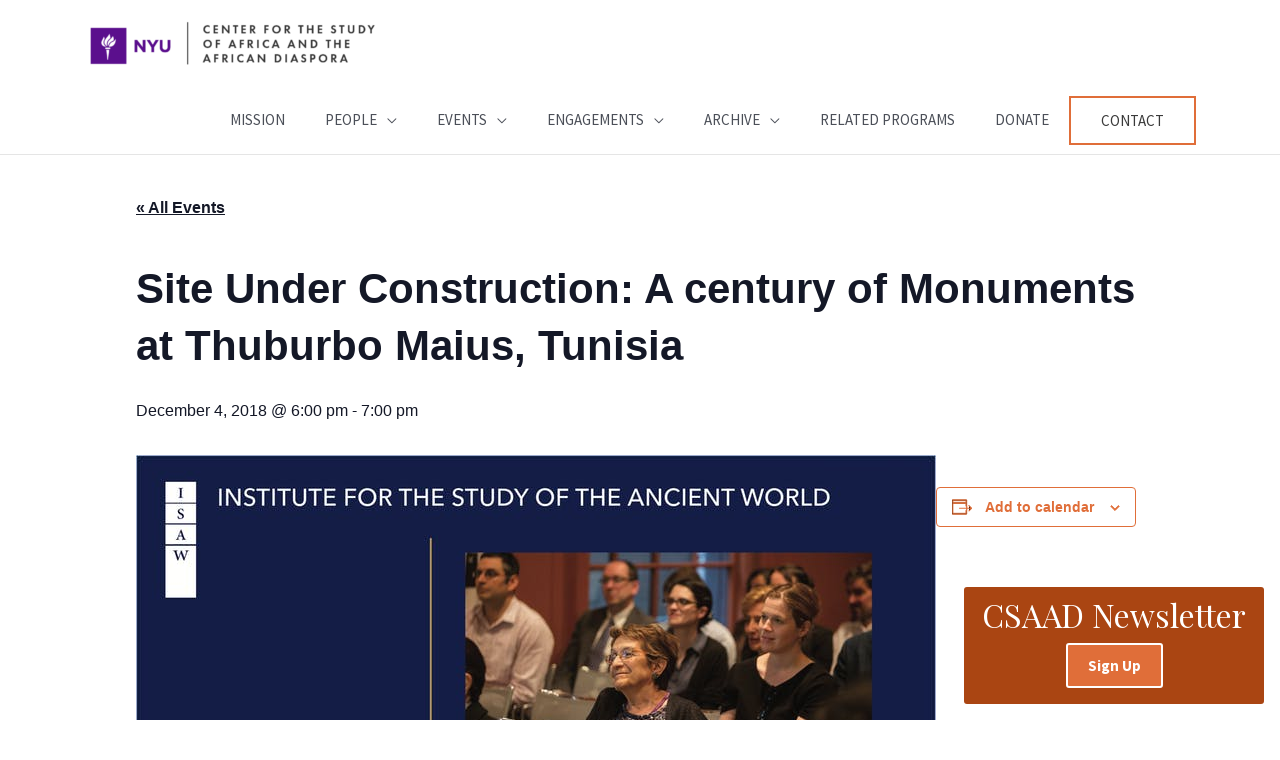

--- FILE ---
content_type: text/css; charset=UTF-8
request_url: https://csaad.nyu.edu/wp-content/uploads/elementor/css/post-1299.css?ver=1743175510
body_size: -23
content:
.elementor-kit-1299{--e-global-color-primary:#E06E39;--e-global-color-secondary:#2B2D3F;--e-global-color-text:#3A3A3A;--e-global-color-accent:#AA4512;--e-global-color-5b4903ba:#9E3200;--e-global-color-4fb70f85:#959BA6;--e-global-color-1687b07b:#752C2C;--e-global-color-2598e36a:#A64141;--e-global-color-a0db293:#000;--e-global-color-283243c:#F2EBE2;--e-global-typography-primary-font-family:"Roboto";--e-global-typography-primary-font-weight:600;--e-global-typography-secondary-font-family:"Roboto Slab";--e-global-typography-secondary-font-weight:400;--e-global-typography-text-font-family:"Roboto";--e-global-typography-text-font-weight:400;--e-global-typography-accent-font-family:"Roboto";--e-global-typography-accent-font-weight:500;}.elementor-section.elementor-section-boxed > .elementor-container{max-width:1140px;}.e-con{--container-max-width:1140px;}{}h1.entry-title{display:var(--page-title-display);}.elementor-kit-1299 e-page-transition{background-color:#FFBC7D;}@media(max-width:1024px){.elementor-section.elementor-section-boxed > .elementor-container{max-width:1024px;}.e-con{--container-max-width:1024px;}}@media(max-width:767px){.elementor-section.elementor-section-boxed > .elementor-container{max-width:767px;}.e-con{--container-max-width:767px;}}/* Start custom CSS */<script id="mcjs">!function(c,h,i,m,p){m=c.createElement(h),p=c.getElementsByTagName(h)[0],m.async=1,m.src=i,p.parentNode.insertBefore(m,p)}(document,"script","https://chimpstatic.com/mcjs-connected/js/users/030dd598111f7d3625360a73a/70adc52dfe1544fdaa80660a5.js");</script>/* End custom CSS */

--- FILE ---
content_type: text/css; charset=UTF-8
request_url: https://csaad.nyu.edu/wp-content/uploads/elementor/css/post-77.css?ver=1743175512
body_size: 682
content:
.elementor-77 .elementor-element.elementor-element-295710fc:not(.elementor-motion-effects-element-type-background), .elementor-77 .elementor-element.elementor-element-295710fc > .elementor-motion-effects-container > .elementor-motion-effects-layer{background-color:#11121e;}.elementor-77 .elementor-element.elementor-element-295710fc{transition:background 0.3s, border 0.3s, border-radius 0.3s, box-shadow 0.3s;padding:70px 0px 70px 0px;}.elementor-77 .elementor-element.elementor-element-295710fc > .elementor-background-overlay{transition:background 0.3s, border-radius 0.3s, opacity 0.3s;}.elementor-77 .elementor-element.elementor-element-575903f4 > .elementor-element-populated{margin:0px 80px 0px 0px;--e-column-margin-right:80px;--e-column-margin-left:0px;}.elementor-77 .elementor-element.elementor-element-6e2afb7c{color:rgba(255,255,255,0.65);font-size:14px;font-weight:300;}.elementor-bc-flex-widget .elementor-77 .elementor-element.elementor-element-235408ba.elementor-column .elementor-widget-wrap{align-items:flex-start;}.elementor-77 .elementor-element.elementor-element-235408ba.elementor-column.elementor-element[data-element_type="column"] > .elementor-widget-wrap.elementor-element-populated{align-content:flex-start;align-items:flex-start;}.elementor-77 .elementor-element.elementor-element-7b234b90{text-align:left;}.elementor-77 .elementor-element.elementor-element-7b234b90 .elementor-heading-title{color:#ffffff;font-family:"Playfair Display", Sans-serif;font-size:18px;font-weight:500;text-transform:none;}.elementor-77 .elementor-element.elementor-element-7d7539f .elementor-icon-list-items:not(.elementor-inline-items) .elementor-icon-list-item:not(:last-child){padding-bottom:calc(5px/2);}.elementor-77 .elementor-element.elementor-element-7d7539f .elementor-icon-list-items:not(.elementor-inline-items) .elementor-icon-list-item:not(:first-child){margin-top:calc(5px/2);}.elementor-77 .elementor-element.elementor-element-7d7539f .elementor-icon-list-items.elementor-inline-items .elementor-icon-list-item{margin-right:calc(5px/2);margin-left:calc(5px/2);}.elementor-77 .elementor-element.elementor-element-7d7539f .elementor-icon-list-items.elementor-inline-items{margin-right:calc(-5px/2);margin-left:calc(-5px/2);}body.rtl .elementor-77 .elementor-element.elementor-element-7d7539f .elementor-icon-list-items.elementor-inline-items .elementor-icon-list-item:after{left:calc(-5px/2);}body:not(.rtl) .elementor-77 .elementor-element.elementor-element-7d7539f .elementor-icon-list-items.elementor-inline-items .elementor-icon-list-item:after{right:calc(-5px/2);}.elementor-77 .elementor-element.elementor-element-7d7539f .elementor-icon-list-icon i{transition:color 0.3s;}.elementor-77 .elementor-element.elementor-element-7d7539f .elementor-icon-list-icon svg{transition:fill 0.3s;}.elementor-77 .elementor-element.elementor-element-7d7539f{--e-icon-list-icon-size:0px;--icon-vertical-offset:0px;}.elementor-77 .elementor-element.elementor-element-7d7539f .elementor-icon-list-icon{padding-right:0px;}.elementor-77 .elementor-element.elementor-element-7d7539f .elementor-icon-list-item > .elementor-icon-list-text, .elementor-77 .elementor-element.elementor-element-7d7539f .elementor-icon-list-item > a{font-size:1em;font-weight:300;}.elementor-77 .elementor-element.elementor-element-7d7539f .elementor-icon-list-text{color:#959ba6;transition:color 0.3s;}.elementor-77 .elementor-element.elementor-element-7d7539f .elementor-icon-list-item:hover .elementor-icon-list-text{color:#e06e39;}.elementor-bc-flex-widget .elementor-77 .elementor-element.elementor-element-7d9ce115.elementor-column .elementor-widget-wrap{align-items:flex-start;}.elementor-77 .elementor-element.elementor-element-7d9ce115.elementor-column.elementor-element[data-element_type="column"] > .elementor-widget-wrap.elementor-element-populated{align-content:flex-start;align-items:flex-start;}.elementor-77 .elementor-element.elementor-element-11d80885{text-align:left;}.elementor-77 .elementor-element.elementor-element-11d80885 .elementor-heading-title{color:#ffffff;font-family:"Playfair Display", Sans-serif;font-size:18px;font-weight:500;text-transform:none;}.elementor-77 .elementor-element.elementor-element-23491d21 .elementor-icon-list-items:not(.elementor-inline-items) .elementor-icon-list-item:not(:last-child){padding-bottom:calc(5px/2);}.elementor-77 .elementor-element.elementor-element-23491d21 .elementor-icon-list-items:not(.elementor-inline-items) .elementor-icon-list-item:not(:first-child){margin-top:calc(5px/2);}.elementor-77 .elementor-element.elementor-element-23491d21 .elementor-icon-list-items.elementor-inline-items .elementor-icon-list-item{margin-right:calc(5px/2);margin-left:calc(5px/2);}.elementor-77 .elementor-element.elementor-element-23491d21 .elementor-icon-list-items.elementor-inline-items{margin-right:calc(-5px/2);margin-left:calc(-5px/2);}body.rtl .elementor-77 .elementor-element.elementor-element-23491d21 .elementor-icon-list-items.elementor-inline-items .elementor-icon-list-item:after{left:calc(-5px/2);}body:not(.rtl) .elementor-77 .elementor-element.elementor-element-23491d21 .elementor-icon-list-items.elementor-inline-items .elementor-icon-list-item:after{right:calc(-5px/2);}.elementor-77 .elementor-element.elementor-element-23491d21 .elementor-icon-list-icon i{transition:color 0.3s;}.elementor-77 .elementor-element.elementor-element-23491d21 .elementor-icon-list-icon svg{transition:fill 0.3s;}.elementor-77 .elementor-element.elementor-element-23491d21{--e-icon-list-icon-size:0px;--icon-vertical-offset:0px;}.elementor-77 .elementor-element.elementor-element-23491d21 .elementor-icon-list-icon{padding-right:0px;}.elementor-77 .elementor-element.elementor-element-23491d21 .elementor-icon-list-item > .elementor-icon-list-text, .elementor-77 .elementor-element.elementor-element-23491d21 .elementor-icon-list-item > a{font-size:1em;font-weight:300;}.elementor-77 .elementor-element.elementor-element-23491d21 .elementor-icon-list-text{color:#959ba6;transition:color 0.3s;}.elementor-77 .elementor-element.elementor-element-23491d21 .elementor-icon-list-item:hover .elementor-icon-list-text{color:#e06e39;}.elementor-bc-flex-widget .elementor-77 .elementor-element.elementor-element-7f748ef3.elementor-column .elementor-widget-wrap{align-items:flex-start;}.elementor-77 .elementor-element.elementor-element-7f748ef3.elementor-column.elementor-element[data-element_type="column"] > .elementor-widget-wrap.elementor-element-populated{align-content:flex-start;align-items:flex-start;}.elementor-77 .elementor-element.elementor-element-7f748ef3 > .elementor-widget-wrap > .elementor-widget:not(.elementor-widget__width-auto):not(.elementor-widget__width-initial):not(:last-child):not(.elementor-absolute){margin-bottom:20px;}.elementor-77 .elementor-element.elementor-element-46546e23{text-align:left;}.elementor-77 .elementor-element.elementor-element-46546e23 .elementor-heading-title{color:#ffffff;font-family:"Playfair Display", Sans-serif;font-size:18px;font-weight:500;text-transform:none;}.elementor-77 .elementor-element.elementor-element-518c8af{columns:1;color:#959ba6;}.elementor-77 .elementor-element.elementor-element-518c8af > .elementor-widget-container{margin:0px 0px 0px 0px;padding:0px 0px 0px 0px;}.elementor-77 .elementor-element.elementor-element-29fb748a > .elementor-container{min-height:50px;}.elementor-77 .elementor-element.elementor-element-29fb748a > .elementor-container > .elementor-column > .elementor-widget-wrap{align-content:center;align-items:center;}.elementor-77 .elementor-element.elementor-element-29fb748a:not(.elementor-motion-effects-element-type-background), .elementor-77 .elementor-element.elementor-element-29fb748a > .elementor-motion-effects-container > .elementor-motion-effects-layer{background-color:#090b16;}.elementor-77 .elementor-element.elementor-element-29fb748a{border-style:solid;border-width:0px 0px 0px 0px;border-color:rgba(255,255,255,0.19);transition:background 0.3s, border 0.3s, border-radius 0.3s, box-shadow 0.3s;padding:1em 0em 1em 0em;}.elementor-77 .elementor-element.elementor-element-29fb748a > .elementor-background-overlay{transition:background 0.3s, border-radius 0.3s, opacity 0.3s;}.elementor-77 .elementor-element.elementor-element-7c98ba32{text-align:left;}.elementor-77 .elementor-element.elementor-element-7c98ba32 .elementor-heading-title{color:#adadad;font-size:12px;font-weight:300;}.elementor-77 .elementor-element.elementor-element-0eb3f68{text-align:right;color:#959ba6;}@media(max-width:1024px){.elementor-77 .elementor-element.elementor-element-295710fc{padding:50px 20px 50px 20px;}.elementor-77 .elementor-element.elementor-element-575903f4 > .elementor-element-populated{margin:0% 15% 0% 0%;--e-column-margin-right:15%;--e-column-margin-left:0%;}.elementor-77 .elementor-element.elementor-element-7d7539f .elementor-icon-list-item > .elementor-icon-list-text, .elementor-77 .elementor-element.elementor-element-7d7539f .elementor-icon-list-item > a{font-size:13px;}.elementor-77 .elementor-element.elementor-element-23491d21 .elementor-icon-list-item > .elementor-icon-list-text, .elementor-77 .elementor-element.elementor-element-23491d21 .elementor-icon-list-item > a{font-size:13px;}.elementor-77 .elementor-element.elementor-element-7f748ef3 > .elementor-element-populated{margin:0px 0px 0px 0px;--e-column-margin-right:0px;--e-column-margin-left:0px;}.elementor-77 .elementor-element.elementor-element-29fb748a{padding:10px 20px 10px 20px;}}@media(max-width:767px){.elementor-77 .elementor-element.elementor-element-295710fc{padding:35px 20px 35px 20px;}.elementor-77 .elementor-element.elementor-element-575903f4 > .elementor-element-populated{margin:0px 0px 50px 0px;--e-column-margin-right:0px;--e-column-margin-left:0px;padding:0px 0px 0px 0px;}.elementor-77 .elementor-element.elementor-element-6e2afb7c{text-align:left;}.elementor-77 .elementor-element.elementor-element-235408ba{width:33%;}.elementor-77 .elementor-element.elementor-element-235408ba > .elementor-element-populated{padding:0px 0px 0px 0px;}.elementor-77 .elementor-element.elementor-element-7b234b90{text-align:left;}.elementor-77 .elementor-element.elementor-element-7d7539f .elementor-icon-list-item > .elementor-icon-list-text, .elementor-77 .elementor-element.elementor-element-7d7539f .elementor-icon-list-item > a{font-size:13px;}.elementor-77 .elementor-element.elementor-element-7d9ce115{width:33%;}.elementor-77 .elementor-element.elementor-element-7d9ce115 > .elementor-element-populated{padding:0px 0px 0px 0px;}.elementor-77 .elementor-element.elementor-element-11d80885{text-align:left;}.elementor-77 .elementor-element.elementor-element-23491d21 .elementor-icon-list-item > .elementor-icon-list-text, .elementor-77 .elementor-element.elementor-element-23491d21 .elementor-icon-list-item > a{font-size:13px;}.elementor-77 .elementor-element.elementor-element-7f748ef3{width:33%;}.elementor-77 .elementor-element.elementor-element-7f748ef3 > .elementor-element-populated{padding:0px 0px 0px 0px;}.elementor-77 .elementor-element.elementor-element-46546e23{text-align:left;}.elementor-77 .elementor-element.elementor-element-29fb748a{padding:30px 20px 20px 20px;}.elementor-77 .elementor-element.elementor-element-1fc12ef5 > .elementor-element-populated{margin:0px 0px 0px 0px;--e-column-margin-right:0px;--e-column-margin-left:0px;padding:0px 0px 0px 0px;}.elementor-77 .elementor-element.elementor-element-7c98ba32{text-align:center;}}@media(min-width:768px){.elementor-77 .elementor-element.elementor-element-575903f4{width:40%;}.elementor-77 .elementor-element.elementor-element-235408ba{width:20%;}.elementor-77 .elementor-element.elementor-element-7d9ce115{width:20%;}.elementor-77 .elementor-element.elementor-element-7f748ef3{width:20%;}}@media(max-width:1024px) and (min-width:768px){.elementor-77 .elementor-element.elementor-element-575903f4{width:35%;}.elementor-77 .elementor-element.elementor-element-235408ba{width:20%;}.elementor-77 .elementor-element.elementor-element-7d9ce115{width:20%;}.elementor-77 .elementor-element.elementor-element-7f748ef3{width:20%;}}

--- FILE ---
content_type: text/css; charset=UTF-8
request_url: https://csaad.nyu.edu/wp-content/themes/nyucsaad/style.css?ver=1.1.5
body_size: 2571
content:
/**
Theme Name: nyucsaad
Author: e9digital
Author URI: https://e9digital.com
Description: Astra is the fastest, fully customizable & beautiful theme suitable for blogs, personal portfolios and business websites. It is very lightweight (less than 50KB on frontend) and offers unparalleled speed. Built with SEO in mind, Astra comes with schema.org code integrated so search engines will love your site. Astra offers plenty of sidebar options and widget areas giving you a full control for customizations. Furthermore, we have included special features and templates so feel free to choose any of your favorite page builder plugin to create pages flexibly. Some of the other features: # WooCommerce Ready # Responsive # Compatible with major plugins # Translation Ready # Extendible with premium addons # Regularly updated # Designed, Developed, Maintained & Supported by Brainstorm Force. Looking for a perfect base theme? Look no further. Astra is fast, fully customizable and beautiful theme!
Version: 1.0.0
License: GNU General Public License v2 or later
License URI: http://www.gnu.org/licenses/gpl-2.0.html
Text Domain: nyucsaad
Template: astra
*/


/* https://nyucsaad.wpengine.com/donate/ */
/* https://nyucsaad.wpengine.com/related-programs/ */


/* Newsletter overlay */
.global-overlay {
	position: fixed;
	z-index: 10;
	bottom: 0;
	right: 0;
	left: 0;
	width: 100%;
	padding: 0.75rem 1rem;
	text-align: center;
	background-color: var(--e-global-color-accent);
}
.global-overlay__heading {
	display: inline-block;
	font: 1.75rem/1 'Playfair Display', serif;
	margin-right: 0.75rem;
	color: #fff;
}
.global-overlay__link {
	display: inline-block;
	font-size: 15px;
	font-weight: 700;
	text-align: center;
    padding: 0.5rem 1.25rem;
    border-radius: 3px;
	border: 2px solid #fff;
	color: #fff !important;
	background-color: var(--e-global-color-primary);
}
@media (max-width: 599px) {
	.global-overlay {
		display: flex;
		align-items: center;
	}
}
@media (min-width: 600px) {
	.global-overlay {
		bottom: 1rem;
		right: 1rem;
		left: unset;
		max-width: 300px;
		padding: 0.75rem 1rem 1rem;
		border-radius: 3px;
	}
	.global-overlay__heading {
		display: block;
		font-size: 2rem;
		margin-bottom: 0.75rem;
		margin-right: 0;
	}
}



/*QA*/

/*----- GENERAL -----*/
/* Main navigation text color change  */
.ast-theme-transparent-header .main-header-menu .menu-item-highlight a {
    color: #808285;
    padding: 0px 10px;
}

.ast-header-break-point .main-navigation ul li a {
    color: #808285 !important;
    border-style: none;
}

.ast-header-break-point .main-navigation li {
    padding-left: 10px;
    /*Menu padding so the contact link is the same as the others*/
}

/*MOBILE*/
@media only screen and (max-width:767px) {

    /* Footer Logo */
    .elementor-77 .elementor-element.elementor-element-0eb3f68 .elementor-text-editor {
        text-align: center;
    }

    /* Front page image */
    .tribe-events-list .tribe-events-event-image img {
        width: 100%;
    }

    /* Footer Menu */
    .elementor-77 .elementor-element.elementor-element-235408ba,
    .elementor-77 .elementor-element.elementor-element-7d9ce115,
    .elementor-77 .elementor-element.elementor-element-7f748ef3 {
        width: 100%;
    }

    /* Front page - Header Text "Join Conversation" */
    .elementor-9 .elementor-element.elementor-element-1800f9e .elementor-slide-heading {
        font-size: 3.3em;
    }

    .elementor-slides .slick-slide-inner .elementor-slide-content {
        padding-top: 80px;
        /*Added padding to the top so it wont overlap with the logo/navbar at the top of it*/
    }

    .ast-theme-transparent-header .main-header-menu,
    .ast-theme-transparent-header .main-header-menu a,
    .ast-theme-transparent-header .ast-masthead-custom-menu-items,
    .ast-theme-transparent-header .ast-masthead-custom-menu-items a,
    .ast-theme-transparent-header .main-header-menu li>.ast-menu-toggle,
    .ast-theme-transparent-header .main-header-menu li>.ast-menu-toggle {
        color: #3a3a3a;
    }

    /* Front-page logo */
    .ast-theme-transparent-header #masthead .site-logo-img .transparent-custom-logo img {
        max-width: 255px;
    }

    /* Footer  */
    .elementor-widget-heading.elementor-widget-heading .elementor-heading-title {
        padding-top: 25px;
        /*Padding for the three headers in the footer*/
    }

    /*----- Events and Engagements -----*/
    .main-navigation ul.sub-menu li a,
    .main-navigation ul.children li a,
    .ast-header-break-point .main-navigation ul.sub-menu li a,
    .ast-header-break-point .main-navigation ul.children li a {
        color: #fff !important;
    }

}

/*----- Tablet -----*/
@media only screen and (min-width: 768px) and (max-width: 1100px) {
    .menu-item-highlight {
        padding: 0px !important;
    }

    .ast-header-break-point .main-navigation li {
        padding-left: 0px;
    }

    /*Lowered the font and padding so the menu does not break down on tablet sizes*/
    .header-main-layout-1 .main-navigation {
        padding-left: 0px;
    }

    .main-navigation {
        font-size: 0.79rem;
        /*Font size for the header*/
    }

    /* Front Page Header "Join the Conversation" */
    .elementor-9 .elementor-element.elementor-element-1800f9e .elementor-slide-heading {
        padding-top: 75px;
        /*Changed the padding so it is not too tight with the logo above it*/
    }
}

/*----- CUSTOMIZATIONS -----*/
*:focus,
input:focus,
select:focus,
button:focus {
    outline: 3px solid #3dbbdb !important;
    overflow: -moz-hidden-unscrollable !important;
}

/* Override some strange orange background gradient that started showing up */
body {
    background-color: #ffffff !important;
    background-image: none !important;
}

p a,
dd a,
.tribe-events-event-meta a,
#biograhpy-text-wrapper a {
    text-decoration: underline !important;
}

.tribe-events-notices,
.tribe-events-day-time-slot-heading {
    color: black !important;
}

.main-header-menu .sub-menu li.current-menu-item,
.main-header-menu .sub-menu li.current-menu-item a {
    background-color: #C73F00 !important;
}

.slick-slide:focus {
    outline-offset: -3px !important;
}

body.home .menu-item:hover a,
body.home .menu-item:focus a,
#more p,
footer p,
footer a,
footer span,
footer div,
.main-header-menu .sub-menu li>a,
.main-header-menu .sub-menu li:hover>a {
    color: #ffffff !important;
}

/* Slider "Join the Conversation" */
.entry-content .slideHeading {
    margin-bottom: 30px;
}

/* Better visibility */
.ast-theme-transparent-header .main-header-menu li:hover>a,
.ast-theme-transparent-header .main-header-menu li:hover>.ast-menu-toggle,
.ast-theme-transparent-header .main-header-menu .ast-masthead-custom-menu-items a:hover,
.ast-theme-transparent-header .main-header-menu .focus>a,
.ast-theme-transparent-header .main-header-menu .focus>.ast-menu-toggle,
.ast-theme-transparent-header .main-header-menu .current-menu-item>a,
.ast-theme-transparent-header .main-header-menu .current-menu-ancestor>a,
.ast-theme-transparent-header .main-header-menu .current_page_item>a,
.ast-theme-transparent-header .main-header-menu .current-menu-item>.ast-menu-toggle,
.ast-theme-transparent-header .main-header-menu .current-menu-ancestor>.ast-menu-toggle,
.ast-theme-transparent-header .main-header-menu .current_page_item>.ast-menu-toggle {
    color: #ffffff;
}

.ast-container {
    max-width: 90%;
    margin: 30px auto;
}

.tribe-bar-geoloc-filter,
.tribe-events-uses-geolocation .tribe-bar-date-filter,
.tribe-events-uses-geolocation .tribe-bar-search-filter,
.tribe-events-uses-geolocation .tribe-bar-submit,
.tribe-events-reset-button-container,
.tribe-bar-date-filter,
.tribe-events-shortcode .tribe-bar-search-filter,
.tribe-events-shortcode .tribe-bar-submit {
    /* float: left; */
    margin-bottom: 0;
    padding: 15px;
    width: 20% !important;
}

.tribe-bar-submit,
.tribe-events-reset-button-container {
    width: 100%;
    height: auto;
    line-height: 2;
    padding: 10px;
    font-size: 13px;
}

.tribe-events-reset-button {
    width: 100%;
    height: auto;
    line-height: 2;
    padding: 10px;
    font-size: 13px;
}

/* Hide the built-in notifications */
.tribe-events-notices {
    display: none !important;
}

.customNotification {
    width: 100%;
    height: auto;
    background: #d9edf7;
    border-radius: 4px;
    border: 1px solid #bce8f1;
    color: #000000;
    margin: 10px 0 18px;
    padding: 8px 35px 8px 14px;
    text-align: center;
    font-size: 1.15em;
}

/* When there is no notification content, hide it */
.customNotification:empty {
    height: 0;
    padding: 0;
    border: 0;
}

#tribe-bar-form input[type=text] {
    font-style: normal !important;
}

.datepicker.datepicker-dropdown.dropdown-menu {
    display: none !important;
}

.tribe-bar-views-option option {
    display: none !important;
}

.tribe-events-reset-button-container {
    display: inline-block !important;
    position: relative;
    top: 5px;
}

.tribe-events-reset-button-container>button,
.tribe-events-reset-button-container>button:hover {
    background-color: #C73F00;

}

.tribe-bar-filters-inner .tribe-events-reset-button-container,
.tribe-bar-filters-inner .tribe-bar-submit {
    min-width: 130px !important;
    height: 78px !important;
    border: 0 !important;

}

.tribe-bar-submit>input,
.tribe-events-reset-button-container>button {
    color: #fff !important;
    font-size: 13px !important;
    height: auto !important;
    letter-spacing: 0 !important;
    line-height: 2 !important;
    padding: 10px !important;
    height: 48px !important;
    font-weight: 700 !important;
    text-transform: uppercase !important;
}

/* The list of different calendar views */
.tribe-bar-views-list {
    display: inline-block;
    width: 100%;
    margin: 0;
    list-style-type: none;
    padding: 15px;
}

/* Calendar views */
.tribe-bar-views-list>li {
    display: inline-block;
    margin-right: 25px;
}

/* Make it so the focus indicator is visible */
.tribe-bar-views-list>li>a,
.tribe-events-sub-nav>li {
    display: inline-block;
    padding: 3px;
}

/* Image container for "Engagements" pages */
.post-thumb-img-content {
    display: inline-block;
}

/* Hover calendar tooltip for events */
#tribe-events-content .tribe-events-tooltip>h3 {
    font-size: 1.5em !important;
    padding: 10px !important;
}

/* Heading for many "Engagements" pages and other heavy-text pages */
.entry-header {
    margin-top: 20px;
    text-align: center;
}




/* Remove the faded text from calendar event titles, descriptions, and day numbers, which is bad for contrast accessibility */
.tribe-events-month-event-title,
.tribe-events-calendar div[id*="tribe-events-daynum-"],
.tribe-events-calendar div[id*="tribe-events-daynum-"] a,
.tribe-events-month-event-title>.url,
.tribe-event-description>p,
.recurring-info-tooltip,
.tribe-events-calendar .tribe-events-tooltip,
.tribe-events-shortcode.view-week .tribe-events-tooltip,
.tribe-events-week .tribe-events-tooltip,
.tribe-events-tooltip .entry-title.summary {
    color: rgba(0, 0, 0, 1) !important;
    opacity: 1 !important;
}

/* Remove opacity from the "View All..." text for past months */
.tribe-events-viewmore>a {
    color: #A64141 !important;
    opacity: 1 !important;
}

/* Media queries */
@media (max-width: 761px) {

    #tribe-bar-dates,
    #tribe-bar-form>div.tribe-bar-filters>div>div.tribe-bar-search-filter,
    #tribe-bar-form>div.tribe-bar-filters>div>div.tribe-bar-geoloc-filter {
        width: 100% !important;
        max-width: 100% !important;
    }

    .tribe-bar-geoloc-filter,
    .tribe-events-uses-geolocation .tribe-bar-date-filter,
    .tribe-events-uses-geolocation .tribe-bar-search-filter,
    .tribe-events-uses-geolocation .tribe-bar-submit,
    .tribe-events-reset-button-container,
    .tribe-bar-date-filter,
    .tribe-events-shortcode .tribe-bar-search-filter,
    .tribe-events-shortcode .tribe-bar-submit {
        max-width: 50% !important;
        width: 50% !important;
    }
}


--- FILE ---
content_type: text/plain
request_url: https://www.google-analytics.com/j/collect?v=1&_v=j102&a=343851694&t=pageview&_s=1&dl=https%3A%2F%2Fcsaad.nyu.edu%2Fevent%2Fsite-under-construction-a-century-of-monuments-at-thuburbo-maius-tunisia%2F&ul=en-us%40posix&dt=Center%20for%20the%20Study%20of%20Africa%20and%20the%20African%20Diaspora%20-%20Site%20Under%20Construction%3A%20A%20century%20of%20Monuments%20at%20Thuburbo%20Maius%2C%20Tunisia&sr=1280x720&vp=1280x720&_u=IEBAAEABAAAAACAAI~&jid=1696453585&gjid=1461295180&cid=1386051707.1768726871&tid=UA-120802010-13&_gid=295705641.1768726871&_r=1&_slc=1&z=781205794
body_size: -450
content:
2,cG-Q3NH95DJKP

--- FILE ---
content_type: application/javascript; charset=UTF-8
request_url: https://csaad.nyu.edu/wp-content/themes/nyucsaad/global.js?ver=1.9.8
body_size: 6361
content:
// Document load/ready promise, calls 'ready' method when completed
// 
// /* DISABLED 4/26/24 due to breaking theme
/*
HTMLDocument.prototype.ready = function () {
  return new Promise(function (resolve, reject) {
    if (document.readyState === 'complete') {
      resolve(document);
    } else {
      document.addEventListener('DOMContentLoaded', function () {
        resolve(document);
      });
    }
  });
};

const awaitSelector = (selector, rootNode, fallbackDelay) => new Promise((resolve, reject) => {
  try {
    const root = rootNode || document
    const ObserverClass = MutationObserver || WebKitMutationObserver || null
    const mutationObserverSupported = typeof ObserverClass === 'function'
    let observer
    const stopWatching = () => {
      if (observer) {
        if (mutationObserverSupported) {
          observer.disconnect()
        } else {
          clearInterval(observer)
        }
        observer = null
      }
    }
    const findAndResolveElements = () => {
      const allElements = root.querySelectorAll(selector)
      if (allElements.length === 0) return
      const newElements = []
      const attributeForBypassing = 'data-awaitselector-resolved'
      allElements.forEach((el, i) => {
        if (typeof el[attributeForBypassing] === 'undefined') {
          allElements[i][attributeForBypassing] = ''
          newElements.push(allElements[i])
        }
      })
      if (newElements.length > 0) {
        stopWatching()
        resolve(newElements)
      }
    }
    if (mutationObserverSupported) {
      observer = new ObserverClass(mutationRecords => {
        const nodesWereAdded = mutationRecords.reduce(
          (found, record) => found || (record.addedNodes && record.addedNodes.length > 0),
          false
        )
        if (nodesWereAdded) {
          findAndResolveElements()
        }
      })
      observer.observe(root, {
        childList: true,
        subtree: true,
        attributes: true,
        characterData: true
      })
    } else {
      observer = setInterval(findAndResolveElements, fallbackDelay || 250)
    }
    findAndResolveElements()
  } catch (exception) {
    reject(exception)
  }
})
const watchAwaitSelector = (callback, selector, rootNode, fallbackDelay) => {
  (function awaiter(continueWatching = true) {
    if (continueWatching === false) return
    awaitSelector(selector, rootNode, fallbackDelay)
      .then(callback)
      .then(awaiter)
  }())
}
*/


// Create attribute value from text content of another element
// Optionally add text before and/or after the content
// If selector is an ID, include the #, and if it is a class, include the .
function attributeValueFromTextContent(textBefore, selectorToAddAttribute, textSourceSelector, textAfter, attribute) {
  // If fourth parameter isn't passed, make it an empty string instead of undefined
  typeof textAfter === 'undefined' ? textAfter = '' : textAfter;
  // Array of elements to set the attribute for
  var addLabelTo = document.querySelectorAll(selectorToAddAttribute);
  // Array of elements with text to use as attribute value
  var addTextFrom = document.querySelectorAll(textSourceSelector);
  // For each item in the array
  for (var i = addLabelTo.length - 1; i >= 0; i--) {
    // Remove any leading/trailing whitespace
    addTextFrom[i].innerHTML = addTextFrom[i].innerHTML.trim();
    // Set attribute
    addLabelTo[i].setAttribute(attribute, textBefore + addTextFrom[i].textContent + textAfter);
  }
}



function replaceSelector(selectorToReplace, newElementTag, classes, id) {
  var oldEl = document.querySelector(selectorToReplace);

  if (oldEl) {
    var newEl = document.createElement(newElementTag);
    classes = ' ' + classes;
    newEl.className = oldEl.classList += classes;
    newEl.innerHTML = oldEl.innerHTML;
    oldEl.parentNode.replaceChild(newEl, oldEl);
  }
}

function addAttribute(selector, attribute, attributeValue) {
  [...document.querySelectorAll(selector)].map(function (val) {
    val.setAttribute(attribute, attributeValue)
  })
}

/**
 * ConvertTag
 * * Useful for replacing 'b' with 'strong' or 'i' with 'em'
 * * Can be used to replace specific element tags or ignore specific elements
 * @param {string} selector - Selector to grab the tagname of (ex: 'b')
 * @param {string} newTag - Tag type to replace with (ex: 'span')
 * */
const ConvertTag = ({
  selector,
  newTag
}) => {
  let convertTagElements = [...document.querySelectorAll(selector)];
  convertTagElements.map((el) => {
    let oldInnerContent = el.innerHTML,
      oldClasses = el.classList,
      oldStyles = el.style,
      oldID = el.getAttribute('id'),
      newTagElement = document.createElement(newTag);
    newTagElement.classList = oldClasses;
    if (oldClasses !== null) {
      newTagElement.style = oldStyles
    }
    if (oldInnerContent !== null) {
      newTagElement.innerHTML = oldInnerContent
    }
    let newEl = el.parentNode.insertBefore(newTagElement, el);
    el.remove();
    if (oldID !== null) {
      newEl.setAttribute('id', oldID)
    }
  });
}

const RemoveRoles = ({
  selector,
  role
}) => {
  // Loop through given selector, remove specified role
  var roleRemovalElements = [...document.querySelectorAll(`${selector}[role=${role}]`)];
  roleRemovalElements.map((el) => {
    el.removeAttribute('role');
  });
}

RemoveRoles({selector: 'main', role: 'main'});
RemoveRoles({selector: 'nav', role: 'navigation'});
RemoveRoles({selector: 'aside', role: 'complementary'});
RemoveRoles({selector: 'header', role: 'banner'});
RemoveRoles({selector: 'footer', role: 'contentinfo'});

const RemoveEmptyHeadings = () => {
  [...document.querySelectorAll('h1, h2, h3, h4, h5, h6')].map((heading) => {
    if (heading.innerText.length < 1) {
      heading.remove()
    }
  });
}

const RemoveEmptyHeaders = () => {
  [...document.querySelectorAll('header')].map((header) => {
    if (header.innerHTML.trim().length < 1) {
      header.remove()
    }
  });
}
/**
 * AriaLabelFromInnerHeading
 * * This is a semi-sloppy function for generating labels from whatever
 * * heading tags can be found inside the given selector
 * @param {string} targetSelector - A queryselector string for the function's target
 * */
const AriaLabelFromInnerHeading = ({
  targetSelector
}) => {
  let ariaLabelTargetElements = [...document.querySelectorAll(targetSelector)];
  ariaLabelTargetElements.map((target) => {
    let innerHeading = target.querySelector('h1, h2, h3, h4, h5, h6');
    if (innerHeading === null) {
      return false
    }
    return target.setAttribute('aria-label', innerHeading.innerText.trim());
  });
}

// Wrap an HTMLElement around another HTMLElement or an array of them
// NOTE: One wrapper is made, it wraps all of the elements
// USAGE: wrapperElement.wrapAll(elementOrArrayOfElementsToBeWrapped);
HTMLElement.prototype.wrapAll = function (elms) {
  var el = elms.length ? elms[0] : elms;

  // Cache the current parent and sibling of the first element.
  var parent = el.parentNode;
  var sibling = el.nextSibling;

  // Wrap the first element (is automatically removed from its
  // current parent).
  this.appendChild(el);

  // Wrap all other elements (if applicable). Each element is
  // automatically removed from its current parent and from the elms
  // array.
  while (elms.length) {
    this.appendChild(elms[0]);
  }

  // If the first element had a sibling, insert the wrapper before the
  // sibling to maintain the HTML structure; otherwise, just append it
  // to the parent.
  if (sibling) {
    parent.insertBefore(this, sibling);
  } else {
    parent.appendChild(this);
  }
};

function unwrap(wrapper) {
  // select element to unwrap
  var el = [...document.querySelectorAll(wrapper)];
  el.map(function (val) {
    // get the element's parent node
    var parent = val.parentNode;

    // move all children out of the element
    while (val.firstChild) parent.insertBefore(val.firstChild, val);
    // remove the empty element
    parent.removeChild(val);
  })
}

function delAttribute(selector, attribute) {
  [...document.querySelectorAll(selector)].map(function (val) {
    val.removeAttribute(attribute)
  })
}

//***********************************************************************************/
//****************************** Tribe Events Calendar ******************************/
//***********************************************************************************/
jQuery(document).ready(function ($) {
  'use strict';


  // If filter bar with search/events/location exists
  if (document.getElementById('tribe-bar-form')) {
    //********************************************************************************/
    //****************************** Make Reset Button *******************************/
    //********************************************************************************/
    // Create reset button container
    var resetTribeEventsButtonContainer = document.createElement('div');
    resetTribeEventsButtonContainer.className = 'tribe-events-reset-button-container';
    // Create a reset button
    var resetTribeEventsButton = document.createElement('button');
    resetTribeEventsButton.className = 'tribe-events-reset-button';
    resetTribeEventsButton.setAttribute('type', 'reset');
    resetTribeEventsButton.setAttribute('aria-label', 'Clear the date, search, and location fields.');
    resetTribeEventsButton.textContent = 'Reset';

    // Put reset button in container
    resetTribeEventsButtonContainer.append(resetTribeEventsButton);

    // Put reset button container in filters bar container
    document.querySelector('.tribe-bar-filters-inner').append(resetTribeEventsButtonContainer);

    // Add event listener for reset button
    $('.tribe-events-reset-button').on('click', function() {
      // Clear the tribe events fields
      $('#tribe-bar-form').tribe_clear_form();
    })

    //**********************************************************************************/
    //************************ Make Custom Notification Element ************************/
    //**********************************************************************************/
    // Create custom notification div to replace the limited tribe-events one
    var tribesNotification = document.createElement('div');
    tribesNotification.className = "customNotification";
    tribesNotification.setAttribute('role', 'alert');
    // Makes sure screen reader is alerted when changed
    tribesNotification.setAttribute('aria-live', 'assertive');
    // Alerts even when there is more than one error
    tribesNotification.setAttribute('aria-atomic', 'true');

    // Calendar on pages other than the "main" calendar/events page
    if (document.querySelector('.elementor-shortcode #tribe-events-bar')) {
      // Adds it outside of the shortcode, otherwise it would be removed after each search
      document.getElementById('tribe-events-bar').parentElement.parentElement.parentElement.prepend(tribesNotification);
    }
    // Main calendar page
    else {
      document.getElementById('tribe-events-bar').append(tribesNotification);
    }

    // Waits until #tribe-events-content is added to the DOM
    watchAwaitSelector(function () {
      var tribeEventNotice = document.querySelector('.tribe-events-notices');
      // If there isn't a tribe events error element and the custom notification isn't about the date input
      if (!tribeEventNotice && document.querySelector('.customNotification').textContent !== 'Not a valid date or date format. Please use the format mm/dd/yyyy.') {
        // Hide custom notification element
        document.querySelector('.customNotification').innerHTML = null;
      }
      // If there is a tribe events error element
      else {
        // If it has some text
        if (tribeEventNotice.innerText.length > 0) {
          // Set custom error text
          document.querySelector('.customNotification').innerHTML = tribeEventNotice.querySelector('ul li').innerHTML;
          // Clear the tribes form, which helps prevent bugs that
          // were blocking new input submissions from going through
          $('#tribe-bar-form').tribe_clear_form();
        }
      }
    }, '#tribe-events-content', document, 250);

    //**********************************************************************************/
    //************************ "View As" and Filter Adjustments ************************/
    //**********************************************************************************/
    // Move (in the DOM) the "view as" list after the filters, to match its visual placement
    document.getElementById('tribe-bar-form').append(document.getElementById('tribe-bar-views'));

    // Make the date search field an HTML5 date field, for better accessibility and functionality
    addAttribute('#tribe-bar-date', 'type', 'date');
    addAttribute('#tribe-bar-date', 'aria-label', 'Search by date');

    // Location search input
    addAttribute('#tribe-bar-geoloc', 'aria-label', 'Search for events near a location');

    // Hide the <select> and <options> elements from screen readers
    addAttribute('.tribe-bar-views-select', 'aria-hidden', 'true');
    addAttribute('.tribe-bar-views-select option', 'aria-hidden', 'true');

    // Wait until the active calendar view element is loaded into the DOM
    watchAwaitSelector(function() {
      // Remove multiple wrappers around the list, which were preventing screen readers from parsing the contents properly
      unwrap('.tribe-bar-views-inner, #tribe-bar-views > h3, #tribe-bar-views > label, #tribe-bar-views');

      var selectParent = document.querySelector('.tribe-bar-views-select');
      var selects = document.querySelectorAll('.tribe-bar-views-select option');
      var listItems = document.querySelectorAll('.tribe-bar-views-list li');

      // Put each <option> into its appropriate <li>
      for (let i = selects.length - 1; i >= 0; i--) {
        listItems[i].appendChild(selects[i]);
      }

      // Remove <select> tag
      selectParent.remove();
      // Remove label
      document.querySelector('#tribe-bar-form > label').remove();
    }, '.tribe-bar-active', document, 250);

  }// End of Tribe Events fixes
}(jQuery));


document.ready().then(function () {

  // Add "scroll to top" element
  document.querySelector('body').appendChild(document.getElementById('ast-scroll-top'));
  addAttribute('#ast-scroll-top', 'aria-label', 'Scroll to top of page');

  // Typically article pages with large images
  // This fixes the page layout structure, which was changed due to unwrapping the wrappers
  if (document.querySelector('.post-thumb-img-content')) document.querySelector('main').classList.add('ast-container');

  // Aria label and address information text for events
  let eventPosts = [...document.querySelectorAll('.tribe-events-loop .type-tribe_events')];
  eventPosts.map((eventPost) => {
    let address = '';
    [...eventPost.querySelectorAll('.tribe-address *:not(br):not(.tribe-delimiter)')].map((piece) => {
      if (typeof piece === 'undefined' || typeof piece.nodeType !== 'number') {
        return false
      }
      if (address === '') {
        address = piece.innerText
      } else {
        address += `, ${piece.innerText}`
      }
    });
    if (typeof address === 'string') {
      let gmap = eventPost.querySelector('.tribe-events-gmap')
      if (gmap !== null) {
        if (typeof gmap.nodeType === 'number') {
          gmap.setAttribute('aria-label', `View ${address} on Google Maps in a new window`);
        }
      }
    }
  });

  // Convert improper <i> tags to <em>
  ConvertTag({
    selector: 'i:not(.fa)',
    newTag: 'em'
  });

  // Convert improper <b> tags to <strong>
  ConvertTag({
    selector: 'b',
    newTag: 'strong'
  });

  // Convert FontAwesome <i> tags to the proper <span>
  ConvertTag({
    selector: 'i.fa',
    newTag: 'span'
  });

  // Convert improper <article> tags to <div>
  ConvertTag({
    selector: '.single-people .genericcontent article',
    newTag: 'div'
  });

  // Monkeychimp Popup Script
  // if (document.querySelector('.elementor-element-d428e3e')) document.querySelector('.elementor-element-d428e3e').setAttribute('style', 'height:0 !important;');
  if (document.querySelector('.elementor-element-d428e3e')) document.querySelector('.elementor-element-d428e3e').setAttribute('aria-hidden', 'true');

  RemoveEmptyHeadings();
  RemoveEmptyHeaders();

  AriaLabelFromInnerHeading({
    targetSelector: 'section:not([aria-label])'
  });

  addAttribute('#contact_us_learn_more_button', 'aria-label', 'Go to our Contact page');

  [...document.querySelectorAll('.tribe-events-nav-pagination')].map((nav, index) => {
    let currentLabel = nav.getAttribute('aria-label');
    if (currentLabel === null) {
      return false
    }
    nav.setAttribute('aria-label', `${currentLabel} ${index+1}`);
  });

  addAttribute('.single-tribe_events nav.navigation.post-navigation', 'aria-label', 'Post navigation');

  // If sections are added to DOM without an aria-label, convert it to a div
  // That way there are not any unlabeled landmarks confusing screen readers
  watchAwaitSelector(function() {
    ConvertTag({
      selector: '#site-wrapper-section section:not([aria-label])',
      newTag: 'div'
    })
  }, '#site-wrapper-section section:not([aria-label]', document, 250);

  // Slideshow navigation arrows
  addAttribute('.slick-prev', 'aria-label', 'View previous slide');
  addAttribute('.slick-next', 'aria-label', 'View next slide');

  // Large block of additional information and links to various parts of the website
  addAttribute('.elementor-element-295710fc', 'aria-label', 'Footer information');

  // Section at very bottom of page containing e9 attribution
  addAttribute('.elementor-element-29fb748a', 'aria-label', 'Attribution and copyright');

  // Get nodelist of the heading wrappers
  // This is done (instead of using the h4 as the selector) so that nextElementSibling will properly target the button wrapper
  var widgetHeading = document.querySelectorAll('.elementor-widget-heading');
  for (let i = widgetHeading.length - 1; i >= 0; i--) {
    if (widgetHeading[i].querySelector('h4') != null) {
      if (widgetHeading[i].querySelector('h4').textContent === 'Academics') {
        widgetHeading[i].nextElementSibling.querySelector('.elementor-button-link').setAttribute('aria-label', 'Go to our related programs page');
      } else if (widgetHeading[i].querySelector('h4').textContent === 'Contact Us') {
        widgetHeading[i].nextElementSibling.querySelector('.elementor-button-link').setAttribute('aria-label', 'Go to our contact page');
      } else if (widgetHeading[i].querySelector('h4').textContent === 'Want More Events?') {
        widgetHeading[i].nextElementSibling.querySelector('.elementor-button-link').setAttribute('aria-label', 'Go to our events calendar page');
      } else if (widgetHeading[i].querySelector('h4').textContent === 'Our Mission') {
        widgetHeading[i].nextElementSibling.querySelector('.elementor-button-link').setAttribute('aria-label', 'Go to our mission page');
      }
    }
  }

  // This is necessary since each page has its own instance of the split blocks,
  // meaning that each page has a different class for these elements
  var overlay = document.querySelectorAll('.elementor-background-overlay');
  for (let i = 0; i < overlay.length; i++) {
    // Next sibling is a div with the class 'elementor-widget-wrap'
    // Continue if it contains a h4 element
    if (overlay[i].nextElementSibling.querySelector('h4')) {
      var overlayParent = overlay[i].parentElement;
      // Get all h4 elements, since some pages have two h4 and some have a h4 and a h5
      var overlayHeading = overlay[i].nextElementSibling.querySelectorAll('h4, h5');
      for (let j = 0; j < overlayHeading.length; j++) {
        // Left section always has either "Our Mission" or "Academics"
        if (overlayHeading[j].textContent === "Academics" || overlayHeading[j].textContent === "Our Mission" || overlayHeading[j].textContent === "LOOKING FOR COURSE INFO?" || overlayHeading[j].textContent === "Want More Info On the Center?") {
          // Set background color for accessibility
          overlay[i].setAttribute('style', 'background-color: #C73F00 !important;');

        }
      }
    }
  }

  // Events Calendar and List
  // Called whenever an element with .tribe-events-read-more class is added/removed/changed in the DOM
  // This typically occurs when the "next/prev" event navigation links are used, or when date filters are applied
  watchAwaitSelector(function () {
    var readMore = document.querySelectorAll('.tribe-events-read-more');
    var eventTitle = document.querySelectorAll('.tribe-events-list-event-title .tribe-event-url');
    var eventDate = document.querySelectorAll('.tribe-event-schedule-details');

    for (var i = 0; i < eventTitle.length; i++) {
      eventTitle[i].innerText = eventTitle[i].innerText.trim();
      if (typeof readMore[i] !== 'undefined') {
        readMore[i].setAttribute('aria-label', 'Find out more about the event ' + eventTitle[i].innerText + ' on ' + eventDate[i].innerText.trim());
      }
      eventTitle[i].setAttribute('aria-label', eventTitle[i].innerText + ' on ' + eventDate[i].innerText.trim());

      // If it is a recurring event
      if (document.querySelectorAll('.tribe-events-list-event-title')[i].nextElementSibling.querySelector('.event-is-recurring')) {
        document.querySelectorAll('.tribe-events-list-event-title')[i].nextElementSibling.querySelector('.event-is-recurring > a').setAttribute('aria-label', 'See all events for ' + eventTitle[i].innerText);
      }
    }
  }, '.tribe-events-list-event-title .tribe-event-url', document, 250);

  // Whenever one of the next/prev links is clicked, the events on the page are updated
  // This watches for the DOM creations, and then adds aria-labels to them
  watchAwaitSelector(function () {
    addAttribute('.tribe-events-nav-next > a', 'aria-label', 'Load more events');
    addAttribute('.tribe-events-nav-previous > a', 'aria-label', 'Load previous events');
    document.querySelectorAll('.tribe-events-nav-pagination')[0].setAttribute('aria-label', 'Events list navigation 1');
    document.querySelectorAll('.tribe-events-nav-pagination')[1].setAttribute('aria-label', 'Events list navigation 2');
  }, '.tribe_paged', document, 250);

  //*********** Give navigation links aria-labels
  var menuItems = document.querySelectorAll('#primary-menu > .menu-item > a');
  for (var i = 0; i < menuItems.length; i++) {
    // If link already has an aria-label, leave it alone
    if (!menuItems[i].hasAttribute('aria-label')) {
      // If the link is a sub-menu (its parent has the menu-item-has-children class)
      if (menuItems[i].parentElement.classList.contains('menu-item-has-children')) {
        // Tell user that the link opens up a sub-menu
        menuItems[i].setAttribute('aria-label', menuItems[i].textContent.trim() + ' sub-menu');
      } else {
        // Tells user that the link goes to a specific page
        menuItems[i].setAttribute('aria-label', 'Go to the ' + menuItems[i].textContent.trim() + ' page');
      }
    }
  }

  // Set aria-label for the current calendar format
  attributeValueFromTextContent('Choose calendar view. Currently using the ', '.tribe-bar-active a', '.tribe-bar-active > a > span', ' view', 'aria-label');

  // Set aria-label for the calendar format options
  attributeValueFromTextContent('Change to ', '.tribe-bar-views-option:not(.tribe-bar-active) a', '.tribe-bar-views-option:not(.tribe-bar-active) > a > span', ' view', 'aria-label');

  // Remove wrappers that contain page landmarks
  unwrap('#primary, body #page #content > .ast-container, #content, #page, article');

  replaceSelector('#tribe-events h1', 'h2');

  // Set footer landmark
  replaceSelector('.elementor-location-footer', 'footer');
  addAttribute('#site-navigation', 'aria-label', 'Primary navigation');

  // Home page only
  if (document.querySelector('.elementor-9')) {
    // "Learn more" buttons on the slideshow slides
    addAttribute('.elementor-slide-button', 'aria-label', 'Learn more about our mission')

    // Button link in the "Connecting Communities" section
    addAttribute('.elementor-element-8c2b70d .elementor-button-link', 'aria-label', 'Go to our mission page');

    // Small navigation dots at bottom of slideshow
    var slideshowDots = document.querySelectorAll('.slick-dots li button');
    for (let i = 0; i < slideshowDots.length; i++) {
      // Set a better, more informative aria-label
      slideshowDots[i].setAttribute('aria-label', 'Switch to slide ' + (i + 1) + ' of ' + slideshowDots.length);
      slideshowDots[i].setAttribute('tabindex', '-1');
    }
    addAttribute('.slick-slide', 'tabindex', '-1');
  } // End of Home page only

  // Fixes layout of the pages that lost structure from the unwrapping function run previously
  if (document.querySelector('#tribe-events') && !document.querySelector('.page-id-9')) document.querySelector('#tribe-events').classList.add('ast-container');

  // Creates an ID for "Skip to main content" button to link to if it doesn't already exist
  if (!document.getElementById('#content') && document.querySelector('h1')) {
    addAttribute('h1', 'id', 'content');
  }

  // Sets focus back to calendar view after a "View as" option was selected (page reloads)
  if (window.location.search.includes('?tribe_event_display')) document.querySelector('.tribe-bar-active > a').focus({preventScroll: false});


  // Move scroll-to-top button into <main> tag
  watchAwaitSelector(function() {
    document.getElementById('main').appendChild(document.getElementById('ast-scroll-top'));
  }, '#ast-scroll-top', document, 250);


  watchAwaitSelector(function() {
    document.querySelector('header').insertBefore(document.querySelector('.skip-link'), document.querySelector('header .main-header-bar-wrap'));
  }, '.skip-link', document, 250);

   // Wait for scripts to load
   watchAwaitSelector(function () {
     // Remove the type
    delAttribute('script', 'type');
  }, 'script', document, 250);

  // Wait for styles to load
  watchAwaitSelector(function () {
    // Remove the type
    delAttribute('link', 'type');
  }, 'link', document, 250);

  // Wait for stylesheets to load
  watchAwaitSelector(function () {
    // Remove the type
    delAttribute('style', 'type');
  }, 'style', document, 250);

// Wait for MailChimp popup iframe, add title to it
 watchAwaitSelector(function () {
   document.querySelector('iframe[data-dojo-attach-point="iframeModalContainer"]').setAttribute('title', 'Subscribe to our mailing list');
  }, 'iframe[data-dojo-attach-point="iframeModalContainer"]', document, 250);

// Dojo banner container
  watchAwaitSelector(function () {
  document.querySelector('iframe[data-dojo-attach-point="iframeBannerContainer"]').setAttribute('title', 'Banner Container');
 }, 'iframe[data-dojo-attach-point="iframeBannerContainer"]', document, 250);
});
